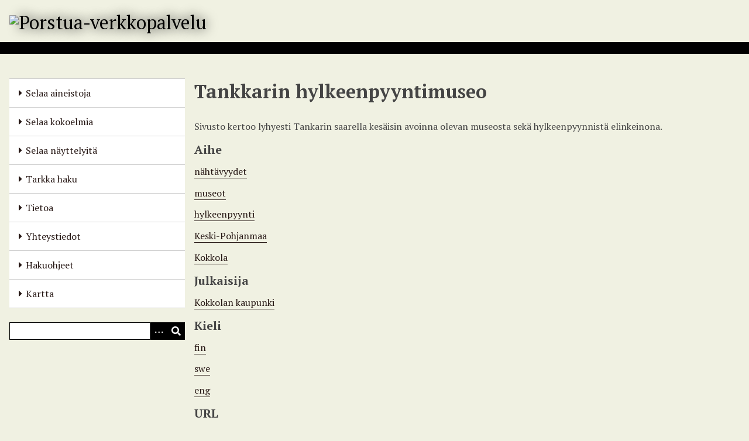

--- FILE ---
content_type: text/html; charset=utf-8
request_url: https://www.porstuakirjastot.fi/items/show/37544
body_size: 4702
content:
<!DOCTYPE html>
<html lang="fi-FI">
<head>
    <meta charset="utf-8">
    <meta name="viewport" content="width=device-width, initial-scale=1">
            <meta name="copyright" content="Seinäjoen kaupunginkirjasto" />
                <title>Tankkarin hylkeenpyyntimuseo &middot; Porstua-verkkopalvelu</title>

    <link rel="alternate" type="application/rss+xml" title="Omeka RSS-syöte" href="/items/browse?output=rss2" /><link rel="alternate" type="application/atom+xml" title="Omeka Atom-syöte" href="/items/browse?output=atom" />
    <!-- Plugin Stuff -->

    

    <!-- Stylesheets -->
    <link href="/plugins/Html5Media/views/shared/mediaelement/mediaelementplayer-legacy.min.css?v=2.8.1" media="all" rel="stylesheet" type="text/css" >
<link href="/plugins/Html5Media/views/shared/css/html5media.css?v=2.8.1" media="all" rel="stylesheet" type="text/css" >
<link href="/plugins/Geolocation/views/shared/javascripts/leaflet/leaflet.css?v=3.2.3" media="" rel="stylesheet" type="text/css" >
<link href="/plugins/Geolocation/views/shared/css/geolocation-marker.css?v=3.2.3" media="" rel="stylesheet" type="text/css" >
<link href="/plugins/Geolocation/views/shared/javascripts/leaflet-markercluster/MarkerCluster.css?v=3.2.3" media="" rel="stylesheet" type="text/css" >
<link href="/plugins/Geolocation/views/shared/javascripts/leaflet-markercluster/MarkerCluster.Default.css?v=3.2.3" media="" rel="stylesheet" type="text/css" >
<link href="/application/views/scripts/css/iconfonts.css?v=3.1.2" media="all" rel="stylesheet" type="text/css" >
<link href="/application/views/scripts/css/public.css?v=3.1.2" media="all" rel="stylesheet" type="text/css" >
<link href="/themes/default/css/style.css?v=3.1.2" media="all" rel="stylesheet" type="text/css" >
<link href="//fonts.googleapis.com/css?family=PT+Serif:400,700,400italic,700italic" media="all" rel="stylesheet" type="text/css" ><style type="text/css" media="screen">header {background:transparent url("https://www.porstuakirjastot.fi/files/theme_uploads/fdf26e02e1c38ba1d7143a27c4eb545f.jpg") center left no-repeat;}</style>
        <style>
        body {
            background-color: #f0f1e2;
            color: #444444;
        }
        #site-title a:link, #site-title a:visited,
        #site-title a:active, #site-title a:hover {
            color: #000000;
                        text-shadow: 0px 0px 20px #000;
                    }
        a:link {
            color: #261714;
        }
        a:visited {
            color: #4e3f3c;
        }
        a:hover, a:active, a:focus {
            color: #000000;
        }

        .button, button,
        input[type="reset"],
        input[type="submit"],
        input[type="button"],
        .pagination_next a,
        .pagination_previous a {
          background-color: #000000;
          color: #FFFFFF !important;
        }

        #search-form input[type="text"] {
            border-color: #000000        }

        #collection-items .item img,
        .browse .item-img,
        .browse .image,
        .browse #content .item img,
        .browse .item #content img,
        .browse .image img,
        #recent-items img.image {
            height: 100px;
        }

        @media (max-width:768px) {
            #primary-nav li {
                background-color: #282828;
            }

            #primary-nav li ul li {
                background-color: #141414;
            }

            #primary-nav li li li {
                background-color: #000000;
            }

            #primary-nav li a {
                color: #FFFFFF;
            }
        }
    </style>
    <!-- JavaScripts -->
    <script type="text/javascript" src="//ajax.googleapis.com/ajax/libs/jquery/3.6.0/jquery.min.js"></script>
<script type="text/javascript">
    //<!--
    window.jQuery || document.write("<script type=\"text\/javascript\" src=\"\/application\/views\/scripts\/javascripts\/vendor\/jquery.js?v=3.1.2\" charset=\"utf-8\"><\/script>")    //-->
</script>
<script type="text/javascript" src="//ajax.googleapis.com/ajax/libs/jqueryui/1.12.1/jquery-ui.min.js"></script>
<script type="text/javascript">
    //<!--
    window.jQuery.ui || document.write("<script type=\"text\/javascript\" src=\"\/application\/views\/scripts\/javascripts\/vendor\/jquery-ui.js?v=3.1.2\" charset=\"utf-8\"><\/script>")    //-->
</script>
<script type="text/javascript" src="/application/views/scripts/javascripts/vendor/jquery.ui.touch-punch.js"></script>
<script type="text/javascript">
    //<!--
    jQuery.noConflict();    //-->
</script>
<script type="text/javascript">
    //<!--
    mejsL10n = {"language":"fi-FI","strings":{"mejs.download-file":"Download File","mejs.play":"Play","mejs.pause":"Pause","mejs.mute-toggle":"Mute Toggle","mejs.fullscreen":"Fullscreen","mejs.captions-subtitles":"Captions\/Subtitles","mejs.none":"None","mejs.fullscreen-off":"Turn off Fullscreen","mejs.fullscreen-on":"Go Fullscreen","mejs.unmute":"Unmute","mejs.mute":"Mute","mejs.download-video":"Download Video","mejs.close":"Close"}};    //-->
</script>
<script type="text/javascript" src="/plugins/Html5Media/views/shared/mediaelement/mediaelement-and-player.min.js?v=2.8.1"></script>
<script type="text/javascript" src="/plugins/Geolocation/views/shared/javascripts/leaflet/leaflet.js?v=3.2.3"></script>
<script type="text/javascript" src="/plugins/Geolocation/views/shared/javascripts/leaflet/leaflet-providers.js?v=3.2.3"></script>
<script type="text/javascript" src="/plugins/Geolocation/views/shared/javascripts/map.js?v=3.2.3"></script>
<script type="text/javascript" src="/plugins/Geolocation/views/shared/javascripts/leaflet-markercluster/leaflet.markercluster.js?v=3.2.3"></script>
<script type="text/javascript" src="/themes/default/javascripts/vendor/modernizr.js?v=3.1.2"></script>
<!--[if (gte IE 6)&(lte IE 8)]><script type="text/javascript" src="/application/views/scripts/javascripts/vendor/selectivizr.js?v=3.1.2"></script><![endif]-->
<script type="text/javascript" src="/application/views/scripts/javascripts/vendor/respond.js?v=3.1.2"></script>
<script type="text/javascript" src="/application/views/scripts/javascripts/vendor/jquery-accessibleMegaMenu.js?v=3.1.2"></script>
<script type="text/javascript" src="/application/views/scripts/javascripts/globals.js?v=3.1.2"></script>
<script type="text/javascript" src="/themes/default/javascripts/default.js?v=3.1.2"></script><script>

var _mtm = window._mtm = window._mtm || [];

_mtm.push({'mtm.startTime': (new Date().getTime()), 'event': 'mtm.Start'});

var d=document, g=d.createElement('script'), s=d.getElementsByTagName('script')[0];

g.async=true; g.src='https://cdn.matomo.cloud/seinajoki.matomo.cloud/container_ar9LzKVU.js'; s.parentNode.insertBefore(g,s);

</script>
</head>
<body class="item show">
    
    <div id="skipnav">
        <span class="spacer">&nbsp;</span>
        <a href="#content">Siirry pääsisältöön</a>
    </div>
    
        <header role="banner">
                        <div id="site-title"><a href="https://www.porstuakirjastot.fi" ><img src="https://www.porstuakirjastot.fi/files/theme_uploads/9e7b6e6d196ffda46ee6e2c762f77063.png" alt="Porstua-verkkopalvelu" /></a>
</div>
        </header>

        <div id="wrap">
            <button type="button" class="menu-button button">Menu</button>
            <nav id="primary-nav" role="navigation">
                <ul class="navigation">
    <li>
        <a href="/items/browse">Selaa aineistoja</a>
    </li>
    <li>
        <a href="/collections/browse">Selaa kokoelmia</a>
    </li>
    <li>
        <a href="/exhibits">Selaa näyttelyitä</a>
    </li>
    <li>
        <a href="/items/search">Tarkka haku</a>
    </li>
    <li>
        <a href="/tietoa">Tietoa</a>
    </li>
    <li>
        <a href="/yhteystiedot">Yhteystiedot</a>
    </li>
    <li>
        <a href="/hakuohjeet">Hakuohjeet</a>
    </li>
    <li>
        <a href="/geolocation/map/browse">Kartta</a>
    </li>
</ul>                <div id="search-container" role="search">
                                        <form id="search-form" name="search-form" action="/search" aria-label="Haku" method="get">    <input type="text" name="query" id="query" value="" title="Query" aria-label="Query" aria-labelledby="search-form query">        <button id="advanced-search" type="button" class="show-advanced button" aria-label="Options" title="Options" aria-labelledby="search-form advanced-search">
        <span class="icon" aria-hidden="true"></span>
    </button>
    <div id="advanced-form">
        <fieldset id="query-types">
            <legend>Haun tyyppi:</legend>
            <label><input type="radio" name="query_type" id="query_type-keyword" value="keyword" checked="checked">Avainsana</label><br>
<label><input type="radio" name="query_type" id="query_type-boolean" value="boolean">Boolen-haku</label><br>
<label><input type="radio" name="query_type" id="query_type-exact_match" value="exact_match">Tarkka osuma</label>        </fieldset>
                <fieldset id="record-types">
            <legend>Haun kohde:</legend>
                        <input type="checkbox" name="record_types[]" id="record_types-Item" value="Item" checked="checked"> <label for="record_types-Item">Aineisto</label><br>
                        <input type="checkbox" name="record_types[]" id="record_types-Collection" value="Collection" checked="checked"> <label for="record_types-Collection">Kokoelma</label><br>
                        <input type="checkbox" name="record_types[]" id="record_types-Exhibit" value="Exhibit" checked="checked"> <label for="record_types-Exhibit">Näyttely</label><br>
                        <input type="checkbox" name="record_types[]" id="record_types-ExhibitPage" value="ExhibitPage" checked="checked"> <label for="record_types-ExhibitPage">Näyttelyn sivu</label><br>
                    </fieldset>
                <p><a href="/items/search">Edistynyt haku (vain aineistoille)</a></p>
    </div>
        <button name="submit_search" id="submit_search" type="submit" value="Lähetä" title="Lähetä" class="button" aria-label="Lähetä" aria-labelledby="search-form submit_search"><span class="icon" aria-hidden="true"></span></button></form>
                                    </div>
            </nav>
            <div id="content" role="main" tabindex="-1">
                
<h1>Tankkarin hylkeenpyyntimuseo</h1>

    

<div class="element-set">
            <div id="dublin-core-description" class="element">
        <h3>Kuvaus</h3>
                    <div class="element-text">Sivusto kertoo lyhyesti Tankarin saarella kesäisin avoinna olevan museosta sekä hylkeenpyynnistä elinkeinona.</div>
            </div><!-- end element -->
        <div id="dublin-core-subject" class="element">
        <h3>Aihe</h3>
                    <div class="element-text"><a href="/items/browse?advanced%5B0%5D%5Belement_id%5D=49&advanced%5B0%5D%5Btype%5D=is+exactly&advanced%5B0%5D%5Bterms%5D=n%C3%A4ht%C3%A4vyydet">nähtävyydet</a></div>
                    <div class="element-text"><a href="/items/browse?advanced%5B0%5D%5Belement_id%5D=49&advanced%5B0%5D%5Btype%5D=is+exactly&advanced%5B0%5D%5Bterms%5D=museot">museot</a></div>
                    <div class="element-text"><a href="/items/browse?advanced%5B0%5D%5Belement_id%5D=49&advanced%5B0%5D%5Btype%5D=is+exactly&advanced%5B0%5D%5Bterms%5D=hylkeenpyynti">hylkeenpyynti</a></div>
                    <div class="element-text"><a href="/items/browse?advanced%5B0%5D%5Belement_id%5D=49&advanced%5B0%5D%5Btype%5D=is+exactly&advanced%5B0%5D%5Bterms%5D=Keski-Pohjanmaa">Keski-Pohjanmaa</a></div>
                    <div class="element-text"><a href="/items/browse?advanced%5B0%5D%5Belement_id%5D=49&advanced%5B0%5D%5Btype%5D=is+exactly&advanced%5B0%5D%5Bterms%5D=Kokkola">Kokkola</a></div>
            </div><!-- end element -->
        <div id="dublin-core-publisher" class="element">
        <h3>Julkaisija</h3>
                    <div class="element-text"><a href="/items/browse?advanced%5B0%5D%5Belement_id%5D=45&advanced%5B0%5D%5Btype%5D=is+exactly&advanced%5B0%5D%5Bterms%5D=Kokkolan+kaupunki">Kokkolan kaupunki</a></div>
            </div><!-- end element -->
        <div id="dublin-core-language" class="element">
        <h3>Kieli</h3>
                    <div class="element-text"><a href="/items/browse?advanced%5B0%5D%5Belement_id%5D=44&advanced%5B0%5D%5Btype%5D=is+exactly&advanced%5B0%5D%5Bterms%5D=fin">fin</a></div>
                    <div class="element-text"><a href="/items/browse?advanced%5B0%5D%5Belement_id%5D=44&advanced%5B0%5D%5Btype%5D=is+exactly&advanced%5B0%5D%5Bterms%5D=swe">swe</a></div>
                    <div class="element-text"><a href="/items/browse?advanced%5B0%5D%5Belement_id%5D=44&advanced%5B0%5D%5Btype%5D=is+exactly&advanced%5B0%5D%5Bterms%5D=eng">eng</a></div>
            </div><!-- end element -->
    </div><!-- end element-set -->
<div class="element-set">
            <div id="linkki-item-type-metadata-url" class="element">
        <h3>URL</h3>
                    <div class="element-text"><a title="Hylkeenpyyntimuseo" href="http://www.kokkola.fi/palvelut/kulttuuripalvelut/museot_ja_perinnetyot/kh_renlundin_museo/nayttelyt/tankar/fi_FI/tankar/" target="_blank" rel="noopener">http://www.kokkola.fi/palvelut/kulttuuripalvelut/museot_ja_perinnetyot/kh_renlundin_museo/nayttelyt/tankar/fi_FI/tankar/</a></div>
            </div><!-- end element -->
        <div id="linkki-item-type-metadata-ykl" class="element">
        <h3>YKL</h3>
                    <div class="element-text"><a href="/items/browse?advanced%5B0%5D%5Belement_id%5D=92&advanced%5B0%5D%5Btype%5D=is+exactly&advanced%5B0%5D%5Bterms%5D=42.83">42.83</a></div>
            </div><!-- end element -->
        <div id="linkki-item-type-metadata-porstua-luokka" class="element">
        <h3>Porstua-luokka</h3>
                    <div class="element-text"><a href="/items/browse?advanced%5B0%5D%5Belement_id%5D=98&advanced%5B0%5D%5Btype%5D=is+exactly&advanced%5B0%5D%5Bterms%5D=Alueellinen+tieto">Alueellinen tieto</a></div>
            </div><!-- end element -->
        <div id="linkki-item-type-metadata-porstua-alaluokka" class="element">
        <h3>Porstua-alaluokka</h3>
                    <div class="element-text"><a href="/items/browse?advanced%5B0%5D%5Belement_id%5D=99&advanced%5B0%5D%5Btype%5D=is+exactly&advanced%5B0%5D%5Bterms%5D=Matkailu%2C+luonto+ja+ymp%C3%A4rist%C3%B6">Matkailu, luonto ja ympäristö</a></div>
            </div><!-- end element -->
    </div><!-- end element-set -->

<!-- The following returns all of the files associated with an item. -->

<!-- If the item belongs to a collection, the following creates a link to that collection. -->
<div id="collection" class="element">
    <h3>Kokoelma</h3>
    <div class="element-text"><p><a href="/collections/show/6">Linkit</a></p></div>
</div>

<!-- The following prints a list of all tags associated with the item -->
<div id="item-tags" class="element">
    <h3>Avainsanat</h3>
    <div class="element-text"><a href="/items/browse?tags=hylkeenpyynti" rel="tag">hylkeenpyynti</a>; <a href="/items/browse?tags=Keski-Pohjanmaa" rel="tag">Keski-Pohjanmaa</a>; <a href="/items/browse?tags=Kokkola" rel="tag">Kokkola</a>; <a href="/items/browse?tags=museot" rel="tag">museot</a>; <a href="/items/browse?tags=n%C3%A4ht%C3%A4vyydet" rel="tag">nähtävyydet</a></div>
</div>

<!-- The following prints a citation for this item. -->
<div id="item-citation" class="element">
    <h3>Viittaus</h3>
    <div class="element-text">Tankkarin hylkeenpyyntimuseo. <em>Porstua-verkkopalvelu</em>, viitattu 18.1.2026.<br/>&lt;https://www.porstuakirjastot.fi/items/show/37544&gt;</div>
</div>

<!-- Available output formats --> 
<div id="item-output-formats" class="element">
    <h2>Koneluettavat metatiedot</h2>
    <div class="element-text">            <ul id="output-format-list">
                                <li><a href="/items/show/37544?output=atom">atom</a></li>
                                <li><a href="/items/show/37544?output=dc-rdf">dc-rdf</a></li>
                                <li><a href="/items/show/37544?output=dcmes-xml">dcmes-xml</a></li>
                                <li><a href="/items/show/37544?output=json">json</a></li>
                                <li><a href="/items/show/37544?output=omeka-xml">omeka-xml</a></li>
                </ul>
    </div>
</div>

<span class="Z3988" title="ctx_ver=Z39.88-2004&amp;rft_val_fmt=info%3Aofi%2Ffmt%3Akev%3Amtx%3Adc&amp;rfr_id=info%3Asid%2Fomeka.org%3Agenerator&amp;rft.subject=n%C3%A4ht%C3%A4vyydet&amp;rft.subject=museot&amp;rft.subject=hylkeenpyynti&amp;rft.subject=Keski-Pohjanmaa&amp;rft.subject=Kokkola&amp;rft.description=Sivusto+kertoo+lyhyesti+Tankarin+saarella+kes%C3%A4isin+avoinna+olevan+museosta+sek%C3%A4+hylkeenpyynnist%C3%A4+elinkeinona.&amp;rft.publisher=Kokkolan+kaupunki&amp;rft.language=fin&amp;rft.title=Tankkarin+hylkeenpyyntimuseo&amp;rft.type=Linkki&amp;rft.identifier=https%3A%2F%2Fwww.porstuakirjastot.fi%2Fitems%2Fshow%2F37544" aria-hidden="true"></span><div id='geolocation'><h2>Karttasijainti</h2><div id="item-map-37544" class="map geolocation-map" style="width: ; height: 300px"></div><script type='text/javascript'>var itemMap37544;OmekaMapSingle = new OmekaMapSingle("item-map-37544", {"latitude":63.292205355007,"longitude":23.160964082255,"zoomLevel":10,"show":true}, {"basemap":"CartoDB.Voyager","cluster":true}); </script></div>
<nav>
<ul class="item-pagination navigation">
    <li id="previous-item" class="previous"><a href="/items/show/37542">&larr; Edellinen</a></li>
    <li id="next-item" class="next"><a href="/items/show/37545">Seuraava &rarr;</a></li>
</ul>
</nav>

        </div><!-- end content -->

    </div><!-- end wrap -->


    <footer role="contentinfo">

        <div id="footer-text">
            <p><a href="https://porstuakirjastot.fi/porstuan_tietojarjestelmaseloste">Tietojärjestelmäseloste</a> | <a href="https://porstuakirjastot.fi/saavutettavuusseloste">Saavutettavuusseloste</a> |</p>                        <p><a href="http://omeka.org">Omekan</a> voimalla.</p>
        </div>

        
    </footer><!-- end footer -->

    <script type="text/javascript">
    jQuery(document).ready(function () {
        Omeka.showAdvancedForm();
        Omeka.skipNav();
        Omeka.megaMenu('.no-touchevents #primary-nav');
        ThanksRoy.mobileMenu();
    });
    </script>

</body>
</html>
